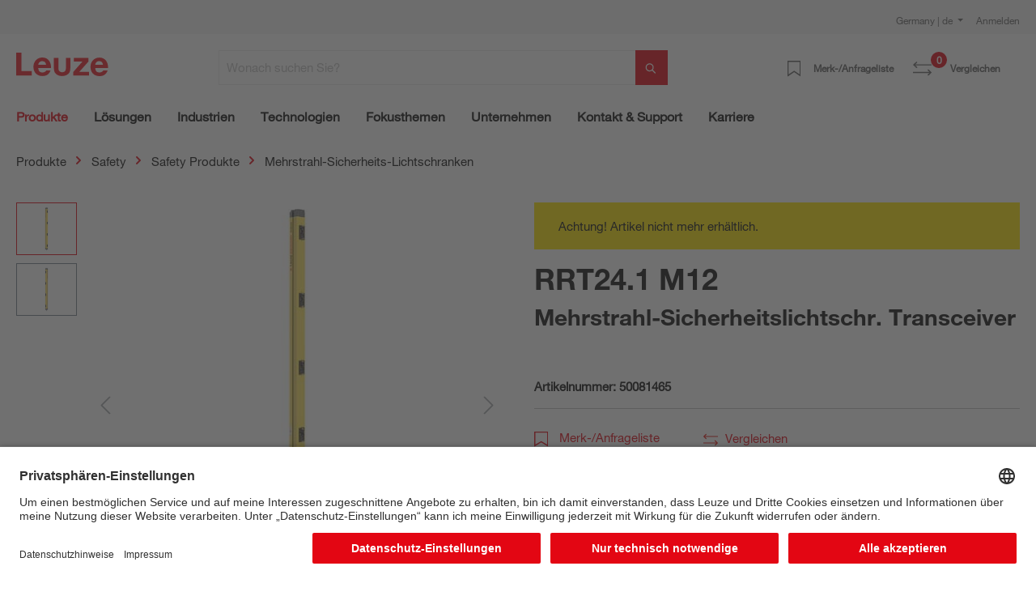

--- FILE ---
content_type: image/svg+xml
request_url: https://files.leuze.com/shopware/media/82/5b/9c/1707294185/icon_kununu_white.svg
body_size: 3336
content:
<?xml version="1.0" encoding="UTF-8"?>
<svg id="Ebene_1" data-name="Ebene 1" xmlns="http://www.w3.org/2000/svg" viewBox="0 0 1600 1600">
  <defs>
    <style>
      .cls-1 {
        fill: #e30613;
      }

      .cls-1, .cls-2 {
        stroke-width: 0px;
      }

      .cls-2 {
        fill: #fff;
      }
    </style>
  </defs>
  <rect class="cls-2" width="1600" height="1600"/>
  <path class="cls-1" d="m481.76,778.84v-321.44c0-50.47.02-100.95,0-151.42,0-15.58-11.58-27.75-26.88-27.79-55.6-.12-111.19-.11-166.79.01-8.55.02-15.65,3.69-21.11,10.43-4.86,6.02-5.87,13.01-5.87,20.43.03,331.96.03,663.92.03,995.87,0,.87,0,1.75,0,2.62.37,16.99,11.85,28.26,28.85,28.26,37.23.01,74.46,0,111.69,0,17.37,0,34.73.04,52.1-.01,16.18-.05,27.93-11.74,27.97-27.86.05-19.62-.2-39.23.05-58.84.71-55.87-1.81-111.77,1.37-167.61.47-8.17,1.7-16.48,3.95-24.32,13.07-45.44,54.69-77.17,102.04-77.95,20.23-.33,40.48-.06,60.72-.1,14.66-.03,28.95,2.27,42.4,8.14,39.74,17.34,63.4,47.21,67.07,90.78,1.89,22.45,1.17,45.14,1.23,67.73.14,53.85.02,107.7.06,161.54.01,16.34,11.61,28.46,27.4,28.48,55.22.07,110.44.07,165.67,0,15.32-.02,27.17-11.65,27.37-26.95.97-74.45,2.08-148.89,2.64-223.34.36-47.98-10.38-93.64-31.08-136.93-13.34-27.9-30.36-53.35-50.99-76.38-3.46-3.86-3.54-3.93-.11-7.86,16.31-18.71,30.43-38.93,42.13-60.82,21.99-41.15,34.85-84.98,37.02-131.61,1.09-23.44.57-46.96.77-70.44,0-.74,0-1.52-.23-2.22-5.06-16.09-14.19-22.68-31.33-22.68h-153.3c-2.87,0-5.75-.06-8.62.01-13.96.38-26.06,10.72-26.94,23.35-1.3,18.57-2.62,37.14-3.42,55.73-1.92,44.37-28.81,81.67-70.26,97.29-14,5.27-28.58,7.13-43.3,7.59-16.73.52-33.48.19-50.22.11-30.28-.14-60.05,3.69-89.29,11.52-7.44,1.99-14.78,4.32-22.78,6.67h0Zm792.43-510.18c-14.84.21-27.62,5.3-38.22,15.66-12.05,11.78-23.76,23.95-36.22,35.28-10.65,9.68-10.4,17.83.14,27.11,7.36,6.47,14.81,6.85,21.82.06,13.01-12.59,25.98-25.22,38.97-37.83,7.67-7.45,18.44-7.44,26.15,0,1.62,1.56,3.2,3.16,4.8,4.74,8.88,8.82,8.89,18.32-.03,27.08-12.83,12.59-25.74,25.11-38.55,37.73-5.89,5.8-5.9,13.71-.2,19.67,1.55,1.62,3.17,3.19,4.8,4.74,6.07,5.78,14.12,5.95,20.14.16,13.77-13.24,27.62-26.41,41.07-39.97,17.56-17.7,20.04-44.86,5.92-64.89-3.7-5.25-8.52-9.77-13.13-14.31-10.37-10.21-23.02-15.06-37.46-15.23h0Zm-180.3,291.08c14.57-.15,26.65-4.07,35.94-12.61,13.6-12.51,26.37-25.92,40.01-38.39,11.11-10.15,9.76-18.02-.03-26.88-7.52-6.8-15.2-7.08-22.43,0-12.68,12.41-25.35,24.82-38.05,37.2-8.19,8-18.76,8.02-27.05.08-1.44-1.38-2.86-2.8-4.28-4.2-9.18-9.06-9.17-18.61.1-27.69,12.67-12.41,25.41-24.76,38.07-37.18,5.89-5.78,6.27-13.45.96-19.42-1.9-2.14-3.98-4.16-6.18-5.99-6.06-5.04-13.68-4.88-19.34.61-13.99,13.56-28.27,26.87-41.67,40.99-14.64,15.43-17.93,33.78-10.75,53.83,4.07,11.38,12.65,19.32,21.44,26.96,10.04,8.72,21.92,12.64,33.26,12.68h0Zm179.99-.24c9.2.03,18.08-1.77,25.78-6.73,6.13-3.95,11.77-8.8,17.15-13.77,21.65-19.99,22.31-53.07,1.47-73.96-13.49-13.53-27.25-26.8-40.95-40.12-5.64-5.49-13.73-5.48-19.58-.15-1.38,1.26-2.69,2.61-4.02,3.93-7.24,7.17-7.26,14.64.05,21.78,12.5,12.23,25.01,24.44,37.56,36.62,8.9,8.63,8.94,18.79.02,27.51-1.61,1.57-3.2,3.17-4.86,4.68-8.32,7.57-18.33,7.38-26.4-.47-12.71-12.37-25.4-24.76-38.13-37.1-7.44-7.21-15.29-7.16-22.67.07-1.07,1.05-2.14,2.1-3.2,3.16-6.19,6.28-6.33,14.07-.09,20.2,13.55,13.3,27.14,26.55,40.84,39.69,10.31,9.88,22.82,14.48,37.03,14.66Zm-238-233.11c.15,14.93,5.7,27.45,16.37,37.79,12.02,11.65,24.39,22.97,35.88,35.12,11.58,12.25,20.01,8.54,28.25-.8.5-.56,1-1.12,1.46-1.71,4.49-5.8,4.19-12.69-.84-18.03-1.37-1.45-2.86-2.79-4.29-4.18-11.91-11.58-23.89-23.09-35.69-34.78-7.65-7.57-7.45-17.93.19-25.64,1.76-1.77,3.54-3.53,5.33-5.26,8.08-7.79,18.67-7.76,26.71.09,11.7,11.44,23.73,22.56,34.97,34.44,9.78,10.34,18.38,11.23,28.99-.37,6.05-6.62,6.33-14.28-.06-20.54-13.56-13.28-27.11-26.59-40.86-39.67-18.01-17.12-46.28-19.44-66.68-5.27-5.59,3.88-10.53,8.81-15.31,13.7-9.5,9.71-14.2,21.54-14.39,35.12h-.03Z"/>
  <path class="cls-1" d="m481.76,778.84c8-2.35,15.34-4.68,22.78-6.67,29.24-7.83,59.01-11.66,89.29-11.52,16.74.08,33.5.42,50.22-.11,14.72-.46,29.3-2.32,43.3-7.59,41.45-15.62,68.34-52.92,70.26-97.29.8-18.59,2.12-37.16,3.42-55.73.88-12.64,12.98-22.97,26.94-23.35,2.87-.08,5.75-.01,8.62-.01h153.3c17.14,0,26.27,6.6,31.33,22.68.22.7.23,1.48.23,2.22-.19,23.48.33,47-.77,70.44-2.17,46.63-15.03,90.46-37.02,131.61-11.7,21.89-25.82,42.11-42.13,60.82-3.43,3.93-3.35,4,.11,7.86,20.64,23.03,37.65,48.48,50.99,76.38,20.7,43.29,31.45,88.95,31.08,136.93-.56,74.45-1.67,148.9-2.64,223.34-.2,15.3-12.05,26.93-27.37,26.95-55.22.07-110.44.07-165.67,0-15.8-.02-27.39-12.14-27.4-28.48-.04-53.85.08-107.7-.06-161.54-.06-22.58.67-45.28-1.23-67.73-3.67-43.57-27.33-73.44-67.07-90.78-13.45-5.87-27.73-8.16-42.4-8.14-20.24.04-40.48-.24-60.72.1-47.35.78-88.97,32.51-102.04,77.95-2.26,7.85-3.49,16.16-3.95,24.32-3.19,55.84-.66,111.74-1.37,167.61-.25,19.61,0,39.23-.05,58.84-.04,16.12-11.79,27.82-27.97,27.86-17.37.05-34.73.01-52.1.01h-111.69c-17,0-28.48-11.28-28.85-28.26-.02-.87,0-1.75,0-2.62,0-331.96,0-663.92-.03-995.88,0-7.42,1.01-14.42,5.86-20.42,5.45-6.75,12.56-10.42,21.11-10.43,55.6-.12,111.19-.13,166.79-.01,15.3.03,26.87,12.21,26.88,27.79.03,50.47,0,100.95,0,151.42v321.44h.01Z"/>
  <path class="cls-1" d="m1274.19,268.66c14.44.18,27.09,5.02,37.46,15.23,4.61,4.54,9.43,9.06,13.13,14.31,14.12,20.04,11.64,47.19-5.92,64.89-13.45,13.56-27.3,26.72-41.07,39.97-6.02,5.79-14.07,5.62-20.14-.16-1.63-1.55-3.25-3.11-4.8-4.74-5.7-5.97-5.68-13.87.2-19.67,12.81-12.62,25.71-25.14,38.55-37.73,8.92-8.76,8.91-18.26.03-27.08-1.59-1.58-3.18-3.18-4.8-4.74-7.71-7.45-18.48-7.46-26.15,0-12.99,12.61-25.96,25.24-38.97,37.83-7.02,6.79-14.47,6.41-21.82-.06-10.55-9.28-10.79-17.42-.14-27.11,12.46-11.33,24.17-23.5,36.22-35.28,10.6-10.36,23.37-15.45,38.22-15.66h0Z"/>
  <path class="cls-1" d="m1093.9,559.73c-11.33-.04-23.21-3.96-33.26-12.68-8.8-7.64-17.37-15.58-21.44-26.96-7.17-20.05-3.88-38.4,10.75-53.83,13.4-14.13,27.68-27.43,41.67-40.99,5.66-5.49,13.27-5.65,19.34-.61,2.2,1.83,4.28,3.85,6.18,5.99,5.31,5.97,4.93,13.64-.96,19.42-12.66,12.42-25.4,24.77-38.07,37.18-9.27,9.08-9.28,18.62-.1,27.69,1.42,1.4,2.84,2.82,4.28,4.2,8.29,7.93,18.85,7.91,27.05-.08,12.69-12.39,25.37-24.8,38.05-37.2,7.23-7.07,14.91-6.79,22.43,0,9.79,8.86,11.14,16.72.03,26.88-13.64,12.46-26.41,25.88-40.01,38.39-9.3,8.55-21.37,12.46-35.94,12.61h0Z"/>
  <path class="cls-1" d="m1273.89,559.49c-14.2-.18-26.72-4.77-37.03-14.66-13.71-13.14-27.3-26.39-40.84-39.69-6.24-6.13-6.11-13.92.09-20.2,1.05-1.07,2.13-2.11,3.2-3.16,7.37-7.23,15.23-7.28,22.67-.07,12.73,12.35,25.42,24.73,38.13,37.1,8.07,7.85,18.08,8.04,26.4.47,1.66-1.51,3.25-3.11,4.86-4.68,8.92-8.72,8.88-18.88-.02-27.51-12.55-12.18-25.07-24.39-37.56-36.62-7.3-7.14-7.29-14.61-.05-21.78,1.33-1.32,2.64-2.66,4.02-3.93,5.85-5.34,13.94-5.34,19.58.15,13.7,13.33,27.46,26.59,40.95,40.12,20.84,20.9,20.18,53.97-1.47,73.96-5.38,4.97-11.01,9.82-17.15,13.77-7.7,4.96-16.58,6.76-25.78,6.73h0Z"/>
  <path class="cls-1" d="m1035.88,326.38c.19-13.58,4.89-25.41,14.39-35.12,4.78-4.89,9.73-9.82,15.31-13.7,20.41-14.18,48.67-11.86,66.68,5.27,13.76,13.08,27.3,26.39,40.86,39.67,6.4,6.27,6.12,13.93.06,20.54-10.6,11.59-19.2,10.71-28.99.37-11.24-11.88-23.27-23.01-34.97-34.44-8.03-7.85-18.63-7.88-26.71-.09-1.8,1.73-3.58,3.49-5.33,5.26-7.64,7.71-7.83,18.07-.19,25.64,11.81,11.69,23.79,23.19,35.69,34.78,1.43,1.39,2.92,2.73,4.29,4.18,5.03,5.34,5.34,12.23.84,18.03-.46.59-.96,1.15-1.46,1.71-8.24,9.34-16.66,13.05-28.25.8-11.49-12.15-23.86-23.47-35.88-35.12-10.67-10.34-16.23-22.86-16.37-37.79h.03Z"/>
</svg>

--- FILE ---
content_type: image/svg+xml
request_url: https://files.leuze.com/shopware/media/2a/70/9f/1636366969/icon-instagram-white.svg
body_size: 346
content:
<svg id="Ebene_1" data-name="Ebene 1" xmlns="http://www.w3.org/2000/svg" viewBox="0 0 192.55 192.55"><defs><style>.cls-1{fill:#fff;}.cls-2{fill:#e30613;}</style></defs><rect class="cls-1" width="192.55" height="192.55"/><path class="cls-2" d="M147.55,147.55a26.55,26.55,0,0,0,6.25-9.61,41.42,41.42,0,0,0,2.59-13.58c.29-6.28.35-8.37.35-24.36s-.06-18.07-.35-24.35a41.36,41.36,0,0,0-2.59-13.58A27.64,27.64,0,0,0,137.94,46.2a41.43,41.43,0,0,0-13.59-2.59c-6.3-.28-8.4-.35-24.35-.35s-18,.07-24.35.35A41.31,41.31,0,0,0,62.07,46.2,27.74,27.74,0,0,0,46.19,62.07a41.69,41.69,0,0,0-2.58,13.58c-.29,6.31-.35,8.4-.35,24.35s.06,18,.35,24.36a41.74,41.74,0,0,0,2.58,13.58,27.74,27.74,0,0,0,15.88,15.87,41.32,41.32,0,0,0,13.58,2.58c6.27.29,8.37.35,24.35.35s18.08-.06,24.35-.35a41.44,41.44,0,0,0,13.59-2.58A26.8,26.8,0,0,0,147.55,147.55Z" transform="translate(-3.73 -3.73)"/><path class="cls-1" d="M100,72.14A27.86,27.86,0,1,0,127.86,100,27.89,27.89,0,0,0,100,72.14Z" transform="translate(-3.73 -3.73)"/><path class="cls-1" d="M131.69,64.94a3.38,3.38,0,1,0,3.38,3.37A3.38,3.38,0,0,0,131.69,64.94Z" transform="translate(-3.73 -3.73)"/></svg>